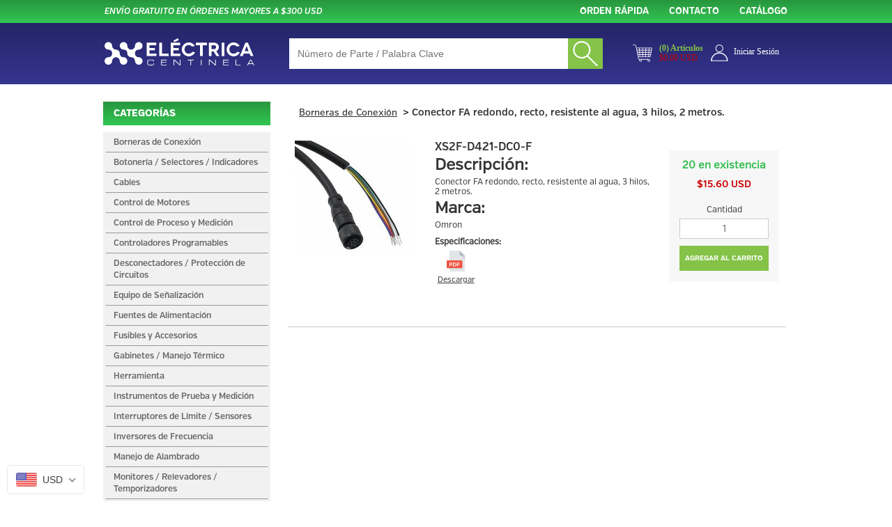

--- FILE ---
content_type: text/css
request_url: https://e-centinela.com/cdn/shop/t/14/assets/font.css?v=89533472904636046281627069598
body_size: -395
content:
@font-face{font-family:VerbSemibold-Italic;src:url(VerbSemibold-Italic.eot?#iefix) format("embedded-opentype"),url(VerbSemibold-Italic.otf) format("opentype"),url(VerbSemibold-Italic.woff) format("woff"),url(VerbSemibold-Italic.ttf) format("truetype"),url(VerbSemibold-Italic.svg#VerbSemibold-Italic) format("svg");font-weight:700;font-style:italic}@font-face{font-family:VerbRegular-Bold;src:url(VerbRegular-Bold.eot?#iefix) format("embedded-opentype"),url(VerbRegular-Bold.otf) format("opentype"),url(VerbRegular-Bold.woff) format("woff"),url(VerbRegular-Bold.ttf) format("truetype"),url(VerbRegular-Bold.svg#VerbRegular-Bold) format("svg");font-weight:700;font-style:normal}@font-face{font-family:VerbMedium;src:url(VerbMedium.eot?#iefix) format("embedded-opentype"),url(VerbMedium.otf) format("opentype"),url(VerbMedium.woff) format("woff"),url(VerbMedium.ttf) format("truetype"),url(VerbMedium.svg#VerbMedium) format("svg");font-weight:400;font-style:normal}@font-face{font-family:VerbRegular;src:url(VerbRegular.eot?#iefix) format("embedded-opentype"),url(VerbRegular.otf) format("opentype"),url(VerbRegular.woff) format("woff"),url(VerbRegular.ttf) format("truetype"),url(VerbRegular.svg#VerbRegular) format("svg");font-weight:400;font-style:normal}@font-face{font-family:VerbExtrabold;src:url(VerbExtrabold.eot?#iefix) format("embedded-opentype"),url(VerbExtrabold.otf) format("opentype"),url(VerbExtrabold.woff) format("woff"),url(VerbExtrabold.ttf) format("truetype"),url(VerbExtrabold.svg#VerbExtrabold) format("svg");font-weight:400;font-style:normal}@font-face{font-family:VerbSemibold;src:url(VerbSemibold.eot?#iefix) format("embedded-opentype"),url(VerbSemibold.otf) format("opentype"),url(VerbSemibold.woff) format("woff"),url(VerbSemibold.ttf) format("truetype"),url(VerbSemibold.svg#VerbSemibold) format("svg");font-weight:400;font-style:normal}
/*# sourceMappingURL=/cdn/shop/t/14/assets/font.css.map?v=89533472904636046281627069598 */


--- FILE ---
content_type: image/svg+xml
request_url: https://e-centinela.com/cdn/shop/t/14/assets/icon-goplek.svg?v=14514778092738757981627069607
body_size: 2660
content:
<?xml version="1.0" encoding="utf-8"?>
<!-- Generator: Adobe Illustrator 15.0.0, SVG Export Plug-In . SVG Version: 6.00 Build 0)  -->
<!DOCTYPE svg PUBLIC "-//W3C//DTD SVG 1.0//EN" "http://www.w3.org/TR/2001/REC-SVG-20010904/DTD/svg10.dtd">
<svg version="1.0" id="Capa_1" xmlns="http://www.w3.org/2000/svg" xmlns:xlink="http://www.w3.org/1999/xlink" x="0px" y="0px"
	 width="640px" height="358px" viewBox="-10.5 214.5 640 358" enable-background="new -10.5 214.5 640 358" xml:space="preserve" style="fill: #999999;">
<title>logo goplek</title>
<path d="M88.097,345.627l-3.229-34.658c0,0-3.762-11.286-20.735-11.286c0,0-13.567-0.681-7.583,17.773c0,0-11.108-14.1-20.973-14.1
	c0,0-18.929-3.229-29,19.166c0,0-12.916,29.445-2.636,76.426c0,0,9.479,45.353,33.651,52.225c0,0,13.508,3.437,23.402-10.516
	c0,0,9.064-15.729,9.272-16.915l2.962,37.502c0,0,0,15.729-9.449,9.895c0,0-5.925-5.451-6.665-6.458c0,0-4.236-5.925-19.166-4.028
	c0,0-13.686,0.207-11.701,9.864c0,0,0.207,8.472,13.508,12.086c1.667,0.38,3.159,1.309,4.236,2.636c0,0,16.233,10.486,33.355,7.169
	c0,0,20.351,0.8,19.136-30.244C96.48,462.014,95.354,404.487,88.097,345.627z M46.626,420.897
	c-7.258,5.925-11.553-2.962-11.553-2.962c-19.906-48.107-1.6-79.98-1.6-79.98c7.821-8.887,16.145,5.924,16.145,5.924
	c23.165,45.559-2.903,77.018-2.903,77.018H46.626z"/>
<path d="M185.14,332.179c0,0-14.515-40.287-54.564-27.431c0,0-28.497,9.153-28.497,69.08c0,0-1.333,62.355,33.325,78.233
	c0,0,36.583,16.381,51.365-30.659C195.254,392.179,194.687,361.071,185.14,332.179z M162.272,406.916
	c-3.199,21.239-9.657,24.734-9.657,24.734c-11.553,2.696-16.144-16.263-16.144-16.263c-13.449-58.623,5.125-83.594,5.125-83.594
	c10.22-9.42,16.678,4.829,16.678,4.829C170.359,360.675,162.272,406.916,162.272,406.916z"/>
<path d="M263.906,303.445c0,0-18.01-7.524-33.592,17.477c0,0,1.066-9.153,2.133-9.953s2.399-11.286-11.315-11.286
	c0,0-16.915-1.6-20.144,8.354c-1.352,3.92-0.651,8.257,1.866,11.553c1.223,2.888,1.867,5.988,1.896,9.124l2.429,145.92
	c-0.339,2.264-0.794,4.508-1.363,6.725c-0.503,1.6-5.362,15.848,8.887,20.173c0,0,18.277,3.495,23.935-10.753
	c0,0,3.229-4.029-2.696-14.516c-1.654-3.814-2.385-7.965-2.133-12.115l-0.178-27.371c0,0,12.649,19.877,25.001,14.485
	c0,0,27.667-2.399,34.955-66.65C293.47,384.61,300.994,312.302,263.906,303.445z M256.086,420.364
	c-9.39,14.516-16.114-14.219-16.114-14.219c-6.973-23.985-5.016-49.685,5.51-72.338c7.257-9.42,13.981,2.399,13.981,2.399
	c5.54,8.354,3.792,30.363,3.792,30.363C265.772,399.125,256.086,420.364,256.086,420.364z"/>
<path d="M312.31,240.26l-4.858,189.584c-0.605,4.011-1.507,7.971-2.695,11.849c-1.066,2.133-3.199,14.812,12.382,18.011
	c0,0,16.411,2.962,22.306-10.486c0,0,1.6-3.762-1.6-14.248c0,0-1.333-11.286-0.533-13.686s6.991-155.637,6.991-155.637
	s2.695-13.952,4.532-16.648c0,0,5.392-16.944-10.19-18.81c0,0-23.105-2.163-26.334,10.22"/>
<path d="M438.62,337.303c0,0,1.629-35.754-30.363-34.955c0,0-40.05-6.724-53.498,69.879c0,0-10.22,58.889,18.276,78.795
	c0,0,11.02,12.353,43.546-3.258c0,0,31.459-18.811,16.647-36.791c0,0-9.924-10.783-17.182-0.563l-3.495,9.124
	c0,0-18.276,21.239-27.845,7.702c-1.925-4.791-3.402-9.749-4.414-14.812C380.293,412.426,434.857,393.497,438.62,337.303z
	 M381.093,387.306c0,0,2.133-57.526,29.03-55.364c0,0,9.687,0.533,3.259,19.877C413.382,351.818,402.332,378.952,381.093,387.306z"
	/>
<path d="M461.192,241.593l-18.515,193.554c0,0-6.19,16.381,2.963,20.735c0,0,18.543,7.228,28.2-11.02
	c-1.092-2.384-1.812-4.922-2.133-7.524c0.267-1.896,2.399-23.935,2.399-23.935l39.546,31.192l2.429,2.399
	c0,0,4.562,11.02,14.219,7.258c0,0,20.174-4.325,20.174-23.698c0,0,1.333-6.991-8.621-9.391l-4.562-1.6l-38.717-33.088
	l61.822-61.289c0,0,5.392-5.658-2.429-15.848c0,0-12.916-15.314-26.66-2.399c0,0-7.791,10.486-8.087,11.523
	c-0.297,1.037-42.982,40.879-42.982,40.879l10.249-92.067c0,0,2.163-9.657,3.525-10.753c1.362-1.096,7.258-15.314-3.792-20.973
	c0,0-25.801-8.324-29.029,6.191"/>
<polygon points="570.351,342.369 570.351,425.193 612,385.144 "/>
<path d="M152.704,528.516l-9.657,32.94h-5.095l-7.613-25.268l-7.761,25.268h-5.243l-9.212-32.94h5.213l7.08,26.306l7.938-25.891
	h4.088l8.117,25.683l6.932-26.067h5.213V528.516z"/>
<path d="M196.516,561.456h-20.914v-32.94h20.439v4.711h-15.345v8.709h12.086v4.71h-12.086v10.131h15.819v4.71V561.456z"/>
<path d="M232.507,561.456h-11.849v-32.94h7.939c1.803-0.025,3.604,0.084,5.391,0.326c1.375,0.145,2.705,0.568,3.91,1.244
	c1.031,0.575,1.859,1.454,2.37,2.518c0.587,1.302,0.861,2.722,0.8,4.147c0.039,1.344-0.141,2.685-0.533,3.97
	c-0.468,1.224-1.22,2.32-2.192,3.199c1.707,0.53,3.214,1.562,4.325,2.962c0.923,1.437,1.378,3.123,1.304,4.829
	C244.03,558.208,240.208,561.456,232.507,561.456z M230.344,532.871h-4.591v9.183h5.688c0.582,0.046,1.166,0.046,1.748,0
	c0.544-0.092,1.06-0.304,1.511-0.622c0.488-0.378,0.866-0.879,1.096-1.451c0.321-0.8,0.473-1.657,0.444-2.519
	c0.189-1.366-0.378-2.728-1.481-3.555c-1.345-0.724-2.857-1.081-4.384-1.036H230.344z M232.477,546.319h-6.724v10.693h5.095
	c2.077,0.12,4.154-0.234,6.073-1.036c1.414-0.878,2.188-2.496,1.985-4.147c-0.03-3.644-2.311-5.48-6.428-5.48V546.319z"/>
<path d="M307.066,562.108c-3.734,0.188-7.455-0.576-10.812-2.222l0.592-5.925c2.958,2.245,6.597,3.405,10.309,3.288
	c1.802,0.075,3.595-0.302,5.214-1.096c1.286-0.664,2.063-2.021,1.984-3.466c0.009-0.672-0.154-1.335-0.474-1.926
	c-0.333-0.575-0.764-1.086-1.274-1.511c-0.546-0.444-1.143-0.822-1.777-1.126c-0.691-0.332-1.403-0.619-2.133-0.858l-5.213-1.748
	l-2.311-0.948c-0.637-0.266-1.251-0.583-1.836-0.947c-0.646-0.403-1.242-0.881-1.777-1.423c-0.546-0.564-0.996-1.215-1.333-1.925
	c-0.352-0.771-0.524-1.611-0.503-2.459c-0.006-1.227,0.184-2.446,0.562-3.614c0.407-1.222,1.086-2.336,1.985-3.258
	c1.046-1.037,2.297-1.844,3.673-2.37c1.858-0.57,3.809-0.781,5.747-0.622c0.991,0.002,1.98,0.071,2.962,0.207
	c1.037,0,2.015,0.326,2.963,0.533c0.873,0.193,1.734,0.44,2.577,0.741c0.638,0.227,1.253,0.515,1.836,0.858l-0.503,5.214
	c-2.892-1.699-6.135-2.713-9.479-2.962c-0.866,0.003-1.729,0.093-2.577,0.267c-0.771,0.157-1.519,0.416-2.222,0.771
	c-0.618,0.319-1.147,0.787-1.541,1.362c-0.404,0.581-0.612,1.276-0.592,1.984c-0.052,0.827,0.213,1.643,0.741,2.281
	c0.634,0.63,1.39,1.124,2.222,1.451c1.189,0.503,2.405,0.938,3.643,1.304c1.452,0.444,3.141,1.037,5.065,1.837
	c0.869,0.351,1.72,0.746,2.548,1.185c0.849,0.433,1.619,1.003,2.281,1.688c0.702,0.73,1.265,1.584,1.658,2.518
	c0.467,1.167,0.688,2.417,0.652,3.674c-0.014,1.063-0.173,2.119-0.475,3.14c-0.354,1.133-0.997,2.153-1.866,2.962
	c-1.124,1.032-2.458,1.811-3.91,2.281C311.532,561.897,309.301,562.188,307.066,562.108z"/>
<path d="M365.097,533.227h-9.509v28.229h-5.095v-28.229h-9.45v-4.711h24.054V533.227z"/>
<path d="M388.113,547.445v-18.899h5.006v16.767c0.003,1.566,0.122,3.131,0.355,4.68c0.199,1.352,0.641,2.656,1.304,3.852
	c0.628,1.09,1.539,1.99,2.637,2.606c2.812,1.334,6.074,1.334,8.887,0c1.1-0.626,2.01-1.537,2.637-2.637
	c0.668-1.192,1.109-2.498,1.303-3.851c0.242-1.538,0.361-3.094,0.355-4.65v-16.767h4.977v18.899
	c0.238,3.896-0.987,7.741-3.437,10.782c-5.816,5.181-14.593,5.181-20.409,0C389.218,555.211,387.929,551.364,388.113,547.445z"/>
<path d="M453.55,561.456h-12.234v-32.94h12.234c2.241-0.021,4.469,0.359,6.576,1.126c1.936,0.714,3.701,1.823,5.184,3.259
	c1.476,1.468,2.617,3.235,3.348,5.184c1.603,4.462,1.603,9.343,0,13.805c-1.449,3.927-4.545,7.022-8.473,8.472
	C458.057,561.121,455.81,561.492,453.55,561.456z M453.55,533.227h-7.258v23.52h7.258c3.017,0.193,5.966-0.956,8.057-3.14
	c3.735-5.14,3.735-12.101,0-17.24C459.516,534.183,456.566,533.033,453.55,533.227z"/>
<path d="M499.346,561.456h-5.036v-32.94h5.065v32.94H499.346z"/>
<path d="M551.541,557.398c-3.045,3.156-7.289,4.869-11.672,4.71c-2.23,0.023-4.444-0.39-6.517-1.215
	c-1.946-0.787-3.703-1.979-5.154-3.495c-1.473-1.562-2.611-3.405-3.348-5.421c-1.633-4.538-1.633-9.504,0-14.042
	c0.736-2.016,1.875-3.859,3.348-5.421c1.451-1.517,3.208-2.708,5.154-3.495c2.072-0.826,4.286-1.238,6.517-1.215
	c2.244-0.028,4.471,0.395,6.547,1.244c1.934,0.795,3.68,1.985,5.125,3.496c1.482,1.558,2.632,3.402,3.377,5.421
	c0.812,2.229,1.213,4.588,1.185,6.961C556.332,549.53,554.686,554.029,551.541,557.398z M547.838,536.011
	c-1.942-2.376-4.905-3.676-7.969-3.495c-1.578-0.026-3.145,0.286-4.592,0.918c-1.309,0.587-2.465,1.469-3.377,2.577
	c-0.961,1.157-1.677,2.497-2.103,3.939c-0.484,1.614-0.725,3.292-0.711,4.977c-0.016,1.705,0.224,3.402,0.711,5.036
	c0.426,1.434,1.142,2.765,2.103,3.91c0.921,1.092,2.074,1.963,3.377,2.548c1.445,0.64,3.013,0.953,4.592,0.918
	c1.592,0.026,3.169-0.298,4.621-0.948c1.306-0.593,2.46-1.475,3.377-2.577c0.946-1.151,1.651-2.481,2.074-3.91
	c0.489-1.612,0.729-3.291,0.711-4.977c0.13-3.2-0.865-6.345-2.814-8.887V536.011z"/>
</svg>


--- FILE ---
content_type: application/x-javascript
request_url: https://s3.amazonaws.com/els-apps/product-lookup/settings/bd2f5dba4883cf8ed7c3ea475c3ba6bc.js
body_size: 876
content:
(function(){
Els.loadScript=Els.loadScript||function(a,b){var c=document.createElement("script");c.type="text/javascript",c.readyState?c.onreadystatechange=function(){"loaded"!=c.readyState&&"complete"!=c.readyState||(c.onreadystatechange=null,b())}:c.onload=function(){b()},c.src=a,document.getElementsByTagName("head")[0].appendChild(c)};
Els.pl.config={"enabled":true,"css":"","filters":[{"id":5604,"shop_id":6736,"page_id":null,"title":"Voltaje","description":"<p>B&uacute;squeda por voltaje<\/p>","collection_handle":"idec-relevadores-auxiliares","fields":"[{\"type\":\"number\",\"label\":\"Min Price\",\"name\":\"minprice\"},{\"type\":\"number\",\"label\":\"Max Price\",\"name\":\"maxprice\"},{\"type\":\"select\",\"label\":\"Vendor\",\"name\":\"vendor\",\"values\":[{\"label\":\"All\",\"value\":\"all\",\"selected\":true}]},{\"type\":\"select\",\"label\":\"Product Type\",\"name\":\"producttype\",\"values\":[{\"label\":\"All\",\"value\":\"all\",\"selected\":true}]},{\"type\":\"checkbox\",\"label\":\"In Stock Only\",\"name\":\"instockonly\",\"value\":\"1\"},{\"type\":\"select\",\"label\":\"Sort By\",\"name\":\"sortby\",\"values\":[{\"label\":\"Best Selling\",\"value\":\"best-selling\",\"selected\":true},{\"label\":\"Alphabetically: A-Z\",\"value\":\"title-ascending\"},{\"label\":\"Alphabetically: Z-A\",\"value\":\"title-descending\"},{\"label\":\"Price: Low to High\",\"value\":\"price-ascending\"},{\"label\":\"Price: High to Low\",\"value\":\"price-descending\"},{\"label\":\"Date: New to Old\",\"value\":\"created-descending\"},{\"label\":\"Date: Old to New\",\"value\":\"created-ascending\"}]},{\"type\":\"button\",\"label\":\"Search\",\"name\":\"search\"},{\"type\":\"select\",\"label\":\"Vendor\",\"name\":\"vendor\",\"values\":[{\"label\":\"All\",\"value\":\"all\",\"selected\":true}]}]","filter_mode":"on_load","auto_lookup":1,"adaptive":0,"fields_per_row":2,"products_per_row":3,"products_per_page":24,"published":0,"inline":1,"created_at":"2019-07-03 23:26:27","updated_at":"2019-07-04 16:02:18"}]};
Els.pl.config.cdn = 'https://s3.amazonaws.com/els-apps/product-lookup/';
Els.pl.config.api = 'https://product-lookup.elastic-soft.locapi/v1';
Els.loadScript('https://s3.amazonaws.com/els-apps/product-lookup/js/app.js',function(){});
})(Els)

--- FILE ---
content_type: text/javascript;charset=UTF-8
request_url: https://searchserverapi1.com/recommendations?api_key=8g9A5u5x0G&recommendation_widget_key=2Z8R8X4P0C4H7W4&request_page=product&product_ids=4504733450293&recommendation_collection=&output=jsonp&callback=jQuery3710525731169055601_1769219423004&_=1769219423005
body_size: -33
content:
jQuery3710525731169055601_1769219423004({"error":"NO_PRODUCTS"});

--- FILE ---
content_type: image/svg+xml
request_url: https://e-centinela.com/cdn/shop/t/14/assets/icon-search-icon.svg?v=49918313676488467601627069612
body_size: -382
content:
<?xml version="1.0" encoding="iso-8859-1"?>
<!-- Generator: Adobe Illustrator 19.1.0, SVG Export Plug-In . SVG Version: 6.00 Build 0)  -->
<svg xmlns="http://www.w3.org/2000/svg" xmlns:xlink="http://www.w3.org/1999/xlink" version="1.1" id="Capa_1" x="0px" y="0px" viewBox="0 0 67.125 67.125" style="enable-background:new 0 0 67.125 67.125;" xml:space="preserve" width="512px" height="512px">
<g>
	<g>
		<path d="M23.902,0C11.01,0,0.523,10.488,0.523,23.38c0,12.891,10.487,23.379,23.379,23.379c5.461,0,10.487-1.887,14.471-5.037    l24.816,24.817c0.391,0.391,0.902,0.586,1.414,0.586s1.023-0.195,1.414-0.586c0.781-0.78,0.781-2.048,0-2.828L41.292,38.985    c3.721-4.142,5.989-9.613,5.989-15.605C47.282,10.488,36.793,0,23.902,0z M4.523,23.38C4.523,12.694,13.216,4,23.902,4    c10.687,0,19.38,8.694,19.38,19.38c0,5.396-2.221,10.279-5.791,13.795c-0.175,0.092-0.342,0.202-0.488,0.349    c-0.105,0.105-0.194,0.222-0.271,0.343C33.31,40.9,28.825,42.76,23.903,42.76C13.216,42.759,4.523,34.065,4.523,23.38z" fill="#FFFFFF"/>
	</g>
</g>
<g>
</g>
<g>
</g>
<g>
</g>
<g>
</g>
<g>
</g>
<g>
</g>
<g>
</g>
<g>
</g>
<g>
</g>
<g>
</g>
<g>
</g>
<g>
</g>
<g>
</g>
<g>
</g>
<g>
</g>
</svg>


--- FILE ---
content_type: text/javascript
request_url: https://e-centinela.com/cdn/shop/t/14/assets/scripts.min.js?v=83014046013994136051627069622
body_size: 1223
content:
"use strict";
var ContactForm = {
        handlers: {},
        inputs: ["input[name=Nombre]", "input[name=Telefono]", "input[name=Email]", "textarea[name=Mensaje]"],
        addForm: function(e) {
            e instanceof jQuery && e.each(function() {
                var e = $(this);
                ContactForm.getInputs(e).on("change", ContactForm.onInputChange), e.on("submit", ContactForm.onSubmit)
            })
        },
        ajaxRequest: function(e, n) {
            $.ajax({
                data: e,
                type: "GET",
                url: "https://goplek.com/mailer/send-mail.php",
                beforeSend: n.beforeSend,
                error: n.error,
                success: n.success
            })
        },
        getInputs: function(e) {
            return e.find(ContactForm.inputs.join())
        },
        isInputValid: function(e) {
            var n = e.attr("name"),
                t = e.val();
            if (!t) return !1;
            switch (n) {
                case "Nombre":
                    return t.length > 3;
                case "Telefono":
                    return 10 === t.replace(/[^0-9]/g, "").length;
                case "Email":
                    var o = /[\w-\.]{3,}@([\w-]{2,}\.)*([\w-]{2,}\.)[\w-]{2,4}/;
                    return o.test(t);
                case "Mensaje":
                    return !0;
                default:
                    return console && console.log && console.log("Unknown validation type: " + n), !0
            }
        },
        onInputChange: function() {
            var e = $(this),
                n = e.data("error-element");
            if (ContactForm.isInputValid(e)) n && (n.fadeOut(function() {
                n.remove()
            }), e.data("error-element", null), e.css("border", "1px solid #dcdcdc"));
            else {
                if (!n) {
                    var t = e.data("clue") || "Inválido";
                    n = $("<span>"), n.insertBefore(e).css({
                        display: "none",
                        color: "#f00"
                    }).text(t).fadeIn(), e.data("error-element", n)
                }
                e.css("border", "1px solid #f00")
            }
        },
        onSubmit: function(e) {
            e.preventDefault();
            var n = $(this),
                t = !0;
            if (ContactForm.getInputs(n).each(function() {
                    var e = $(this);
                    ContactForm.isInputValid(e) || (e.trigger("change"), t = !1)
                }), t) {
                var o = {
                        host: location.hostname,
                        data: n.serialize()
                    },
                    i = {},
                    a = ContactForm.handlers,
                    r = $('<div class="server-response">'),
                    s = function(e) {
                        n.empty().append(e)
                    };
                i.beforeSend = a.beforeSend || function(e, n) {
                        r.text("Enviando..."), s(r)
                    }, i.error = a.error || function(e, n, t) {
                        r.text("Error: No se pudo entregar el mensaje."), s(r)
                    }, i.success = a.success || function(e, n, t) {
                        parseInt(e) ? r.text("El mensaje fue entregado correctamente.") : r.text("No se pudo entregar el mensaje. Intentalo mas tarde."), s(r)
                    }, ContactForm.ajaxRequest(o, i)
            } else alert("Hay campos inválidos, por favor revisa las indicaciones en rojo.")
        },
        resetFormInputs: function(e) {
            ContactForm.getInputs(e).val("")
        }
    },
    general = {
        $body: $("body"),
        $window: $(window),
        init: function() {
            general.MobileNavigation.init(), general.Navigation.init(), general.OuterWrapper.init(), general.CategoryMenu.init(), general.CategoryFilter.init(), general.$window.on("load", function() {
                general._onLoad()
            }), general.$window.on("resize", function() {
                general._onResize()
            }), general.$window.on("scroll", function() {
                general._onScroll()
            })
        },
        _onLoad: function() {},
        _onResize: function() {},
        _onScroll: function() {},
        centerItem: function(e, n) {
            var t = n ? e.parent() : $(window),
                o = e.css("position"),
                i = (t.width() - e.outerWidth()) / 2,
                a = (t.height() - e.outerHeight()) / 2;
            "absolute" === o || "fixed" === o ? e.css({
                left: i,
                top: a
            }) : e.css({
                "margin-left": i,
                "margin-top": a
            })
        },
        scrollTo: function(e, n, t) {
            var o = $(e);
            if (o.length) {
                var i = n || 1e3,
                    a = t || 0,
                    r = o.offset().top - a;
                $("html, body").stop().animate({
                    scrollTop: r
                }, i)
            }
        },
        MobileNavigation: {
            elem: null,
            init: function() {
                this.elem = $(".mobile-navigation"), this.elem.length
            }
        },
        Navigation: {
            elem: null,
            toggleBtn: null,
            init: function() {
                if (this.elem = $(".navigation"), this.elem.length) {
                    var e = this;
                    this.toggleBtn = $(".toggle-btn"), this.toggleBtn.on("click", function() {
                        e.openMobileNavigation()
                    })
                }
            },
            openMobileNavigation: function() {
                for (var e = [general.MobileNavigation.elem, general.$body, this.toggleBtn], n = 0; n < e.length; n++) {
                    var t = e[n];
                    t.toggleClass("mobile-navigation-open")
                }
            }
        },
        OuterWrapper: {
            elem: null,
            init: function() {
                this.elem = $(".outer-wrapper"), this.elem.length
            }
        },
        CategoryMenu: {
            elem: null,
            categoryItems: null,
            subCategoryItems: null,
            init: function() {
                this.elem = $(".category-menu"), this.elem.length && (this.categoryItems = this.elem.find(".category-item"), this.subCategoryItems = this.elem.find(".sub-category-item"), this.categoryItems.on("click", function(e) {
                    general.CategoryMenu._onClick(e, $(this))
                }), this.subCategoryItems.on("click", function(e) {
                    general.CategoryMenu._onClick(e, $(this))
                }), $(this.elem = $(".category-menu").get(0)).on("click", function() {
                    general.CategoryMenu._showMenu($(this))
                }))
            },
            _onClick: function(e, n) {
                e.stopPropagation(), n.hasClass("active") ? n.removeClass("active") : (n.siblings().removeClass("active"), n.addClass("active"))
            },
            _showMenu: function(e) {
                e.hasClass("show") ? (e.removeClass("show"), e.parent().removeClass("show")) : (e.addClass("show"), e.parent().addClass("show"))
            }
        },
        CategoryFilter: {
            elem: null,
            right: null,
            init: function() {
                (this.elem = $(".filters-content")).length && (this.right = this.elem.find(".layout-right"), this.right.on("click", function() {
                    general.CategoryFilter._onClick($(this))
                }))
            },
            _onClick: function(e) {
                e.hasClass("active") ? e.removeClass("active") : e.addClass("active")
            }
        }
    };
$(general.init);

function printspan() {
    
    var span= $('table .sp-price');
    
     span.prepend('<span>Descuento</span><br>');
  }
  printspan();


--- FILE ---
content_type: application/javascript; charset=utf-8
request_url: https://searchanise-ef84.kxcdn.com/preload_data.8g9A5u5x0G.js
body_size: 10954
content:
window.Searchanise.preloadedSuggestions=['transformador de control','bloque distribucion','relevador finder','contactor abb','riel din','paro de emergencia','cable de control','canaleta ranurada','porta fusibles','finder relevadores','gabinete chapa acero','time mark','porta fusible','interruptor termomagnetico abb','terminal tubular','sensor de proximidad','clema de paso','cable monopolar','sensor inductivo','caja botoneria','contactor eaton','bloque de distribucion','gabinete eldon','luz indicadora','guarda motor','transformador seco','arrancador suave','relevador de sobrecarga','relevador de estado solido','variador de frecuencia','terminal aislamiento','limit switch','foco miniatura','sensor fotoelectrico','terminal hembra','selector 2 posiciones','cable de instrumentacion','conector m12','interruptor seccionador','interruptor termomagnetico','estado solido','guardamotor abb','terminal anillo','interruptor termomagnetico 1p','desconectador eaton','temporizador finder','relay finder','banco de capacitores','terminal ojo','caja de','tapa clema','boton 22mm','contacto auxiliar','relevador con temporizadores','selector 3 posiciones','sensor de','clema wdu 2.5','fuente de alimentacion 24vdc','cable control','interruptor eaton','adaptador m22-a','conector neumatico','gabinete chapa de acero','led estroboscopica','interruptor termomagnetico 2p','clemas de paso','bussmann fusible','interruptor limite','variador de velocidad','interruptor de límite','terminal horquilla','bloque de','interruptor abb','terminal de anillo','bloque dis','bloque de contacto','tapa final','tipo k','mini rele','base para','contactor siemens','ventiladores con filtro','fusible accion rapida','gabinete de','bloque de distribucion 3 polos','interruptor 3p','cable alta temperatura','dilm12-10 110vac','seccionador desconectador','guardamotor eaton','caja aislante','fuente de poder','relevador 24vdc','boton verde','m22 a','alta temperatura','relevador termico','interruptor selector','caja para','fusible de acción rapida','relevador estado solido','conectores industriales','terminal punta','contactor 3f','interruptor de seguridad','boton paro de emergencia','gabinete abb','interruptores de limite','interruptor de palanca','cable 18 awg','abb interruptor','interruptor termo','glandula de 1/2','interruptor de','on off','block de','desconectador abb','contacto no','canaleta 40mm x 40mm','abb contactor','torreta senalizacion','paro emergencia','etiquetas de cable','variador abb','regulador de','dilm25-10 110vac','micro switch','gabinete chapa','conector para','ventilador con filtro','relevador de','terminal de','rele de potencia','canaleta 40mm x 60mm','transformador de control 50va','tablilla conexion','bloque distr','punta terminal','control de temperatura','caja de policarbonato','breaker abb','fusible de','monitor de fase','rele estado solido','led indicador','fusible cc','cable 16 awg','medidor de','fuente 24v','relevador abb','manguera neumatica','conector m8','switch de','boton selector','riel din aluminio','bloque distri','base relevador','luz led','fusible 1 amp','finder rele','puente clema','cable m12','caja termoplastica','canaleta 25mm x 60mm','rele finder','fuente de','mini interruptor','fusible 30a','transformador de corriente','terminal tipo','fusible liston','monitor de voltaje','dilm9-10 110vac','fuente de alimentacion','conector hembra','controlador temperatura','relevador 24v','terminal de ojo','clema tierra','fusible 10x38','transformador 50va','conector rapido','rele industrial','conector recto','tipo j','caja eaton','multimetro fluke','dilm17-10 110vac','weid muller','relevadores finder','sensor proximidad','relevador de potencia','valvula neumatica','power block','circuit breaker','de seguridad','portafusible bussmann','foco led','gabinete de acero','clema de tierra','finder relay','boton pulsador','finder temporizadores','contacto nc','termopar tipo k','fuente 24 vdc','chapa gabinete','dilm9-10 24vdc','capacitor de potencia','gabinete acero inoxidable','fusible vidrio','termomagnetico 3p','boton rojo','pinza ponchadora','m22-a adaptador','porta etiquetas','curva d','transformador 24v','temporizador de','canaleta 60mm x 60mm','potenciometro 10k','din riel','zapata mecánica','gabinete metalica','cola de rata','block de conexion','contactor auxiliar','clema portafusible','weidmuller conectores','terminal aislada','terminal macho','m22-led230-g verde','dilm32 110v','controlador de temperatura','unidad de mantenimiento','dilm32-10 bobina 220vac','caja abb','fusible 5x20','inductivo m12','contactor 24vdc','dila dila-xhi22','interruptor miniatura','boton emergencia','electro valvula','sensor capacitivo','fusible nh','contactor dilm32-10 bobina 110vac','canaleta 25mm x 40mm','fusible 2a','time temporizador','sensor omron','relay mini','borneras de conexion','base para relevador','plc eaton','fusible bussmann','valvulas solenoide','dilm40 120vac','ventilador finder','termopar tipo j','cable 10 awg','cable calibre 18','fusible 500v','omron interruptor limite','interruptor 1 polo','sensor de proximidad inductivo','tope final','dilm15-10 110vac','sensor inductivo m12','caja boton','indicador led','relevador de control','de aire','tope de clemas','interruptor 3 polos','gabinete acero','mini contactor','conector t','modulo de luz','hdc kit','cable monopolar 18','guarda motor pkzm','sensor foto','clase cc','cable uso','fusible frs-r-30','dilm65 120vac','terminal pin','sensor m18','manguera poliuretano','para boton','tubo flexible','tablilla de conexion','fusible 3a','dilm80 120vac','boton iluminado','interruptor principal','conector glandula 1/2 npt','led 24v','centro de carga','rele abb','rele 24v','finder temporizador','paro de','contactor 220v','bloque de dis','fusible eaton','terminal tubular 18awg','valvula solenoide','transformador 100va','sensores inductivo','etiqueta boton','relevador 10a','guarda motor eaton','indicador verde','caja de acero','interruptor 2p','relevador 24vac','arrancador manual','bloque de luz led','base rele','tubo termocontractil','caja para botoneria','fuente 24vdc','transformador control','gabinete poliester','relay de estado solido','cable conductor','potenciometro 5k','regleta de conexion','ferula terminales','lampara piloto','portafusible cc','gabinetes metalico','botón pulsador verde','clema doble','espiral tubbing','cable instrumentacion','conector electrico','cable monopolar 16 awg','interruptor basico','valvula de','eaton boton','proteccion abb','boton de emergencia','bussmann bloque','contactor dilm','fusible 20a','interruptor termomagnético 3p','accion rapida','dilm50 220v','cable termopar tipo j','rele de sobrecarga','boton de paro de emergencia','cable para sensor','clase h','caja policarbonato','dilm12-10 220vac','control relay','relevador eaton','relevador 12v','selector iluminado','relevador 12vdc','terminal alta temperatura','m22 boton','contactor af','terminal de punta','omron relevador','conector neuma','conector tipo l','contactor weg','sensor inductivo npn','interruptor dc','relevador finder 24v','relevador solido','protector de','base boton','dilm25-10 190vac','micro interruptor','boton pulsador iluminado','base porta','monitor de','cable awg','contacto auxiliar abb','contactor 24v','tapa para clema','eaton breaker','glandula m20','interruptor 2 polos','omron interruptor','gabinetes chapa de acero','conector de','co do','dilm50 110vac','bloque de luz','dilm12-10 24vdc','interruptor palanca','fusible clase cc','puntas fluke','relevador 12 vdc','boton momentaneo','fuente finder','contactor 25a','conector industrial','acero inoxidable','boton pulsador plano','fusible europeo','modulo de luz estroboscopica','cli c','relevador 120vac','controlador de','dilm7-10 120vac','clase j','interruptor 15a','wdu 4 beige','terminal amarilla','breaker 3p','ducto para cable','selector con llave','boton paro','fusible 300 amp','terminal azul','boton hongo','presion de aire','terminal 8 awg','time delay','dilm9-10 220vac','rejilla con filtro','relevador de sobrecarga eaton','dilm25-10 24vac','interruptor id','collarin negro','zapata ponchable','conector weidmuller','sensor reflectivo','cable de','cable termopar tipo k','transformador de','abb relevador','fusible 1a','conector ac','sensor de proximidad npn','contactor 24vac','rele 12v','puente para clema','dilm25-10 24vdc','barra de tierra','fusible ktk','relevador temporizador','mica para boton','caja con','contactor 4 polos','indicador rojo','wqv 2.5/10 puente fijo para clemas serie w 10 polos','sensor m8','arrancador abb','contactores abb','pls6 1 amp','fusible de vidrio','contactor 2 polos','accion retardada','interruptor 1p','interruptor on off','lpj-60 sp','transformador 500va','zb relevador','contactor 3p','torreta auer','abb interr','selector abb','clema wdu 4','fusibles 5x20','microswitch interruptor','regulador de caudal','fusible tubo de vidrio','botonera doble','placa de montaje','dilm12-10 440vac','contactor 3 polos','valvula reguladora','cable blindado','tapa para','botón eaton','clema doble piso','finder relevadores 24vac','variador de','clema wdu','dilm1000 xhi11-si','conector glandula','botón indicador','caja vacia','terminal ais','contacto n','bloque distribu','electro nivel','clema porta','interruptor termomagnetico abb 3p','base portafusible','bloque dist','boton abb','gabinete autosoportado','transformador de control 100va','caja mistral','sensor de proximidad m12','led verde','easy 719 dc-rc','boton di','clema paso','terminales de','contacto abb','terminales aisladas','m12 cable','eaton p3-63-ea-svb','pls6 2 amp','cinchos collarin','sensor id','base para rele','tubo corrugado','terminal 16 awg','block de contacto','bloque de dist','base m22','luz verde','easy 512 ac rc','temporizador digital','conector macho','mini relay','sensor magnetico','auxiliar dilm','modulo de','contacto n.o','manija desconectadores','abb 3p','desconectador de fusibles','conector tipo t','clema 2.5 weidmuller','interruptor seguridad','cable hilos','m12 conector','boton de paro','cinchos negro','riel din aluminio 35 mm','m22-led 12-30','mica verde','cli c 02-3 ge/sw','sensor inductivo de proximidad','relevadores 24vdc','interruptor limite omron','supresor de','interruptor termomagnetico 1 amp','cable calibre 10 awg','xt3n 250a','dilm32-10 bobina 24vac','interruptor 20a','clemas wdu','cable termopar','bloque de terminal','dilm80 220vac','m22-led230 blanco','eldon gabinete','mini rele finder','cable sensor','seccionador desconectador 3p','gabinete plástico','eaton caja','dilm7-10 24vdc','canaleta 40mm','relevador sobrecarga','fusible j','rele 24vdc','terminal 6 awg','ew 35 tope','gabinete acero inox','sensor m12','abb desconectador','fusible 60a','gabinete electrico','filtro de aire','protector de fase','barra de','rele tempo','fusible tipo europeo','contactor 20a','variador hp','rele 24 vdc','contacto eaton','interruptor termico','relay de','rele sobrecarga','proximidad m18','timer finder','guarda motor abb','clema fusible','relevador 24 vdc','bloque de distribucion 2 polos','cable calibre 16','dilm17-10 220vac','control de','conector cable','contactor 10 hp','temporizador 24v','selector 4 posiciones','cable azul','foco indicador','clase t','terminales bolsa','contacto ac','relevador de tiempo','contactor reversible','para cables','xt3n 200a','base finder','de estado solido','fusible 2 amp','accesorio boton','de presion','sensor pnp','proximidad m12','selector de 3','fuente de poder 24vdc','terminal rojo','dilm65 220vac','25mm x 30mm','sensor inductivo nc','lampara led','bloque de luz led color verde','sensores de de','interlock mecánico','3p c','interruptor amp','pls6-c63-3-mw amp','desconectador de','cable alta','auxiliar abb','contactor af16-30-10-13','para riel din','cable para','inversor abb','variador de velocidad 3f','abb caja','interruptor nc','wdu 4 azul','interruptor omron','contactor 110v','zocalo serie 94','interruptor de limite de rodillo','tipo clema','indicador de luz','control de nivel','monitor de corriente','terminal punta doble','interruptor de circuito','interruptor 5a','gabinete de acero inoxidable','adaptador de','boton pulsador rojo','cable 12 awg','perdida de fase','glandula de 3/4','platina gabinete','etiquetas cable','palanca de','barra de conexion','fusible frs-r-40','interface modular','arrancador suave abb','fusible solar','300mm x 300mm','conector y','transformador de control 500va','terminal punta 18','terminal alta','21 time mark','terminal hembra aislada','easy 719 ac rc','relay 24vdc','3p 32a','aire comprimido','contactor 10a','luz indicador','gabinete de poliester','interruptor horario','selector llave','led eaton','switch cola de rata','terminal 22 awg','bloque distribucion 3-polos','tablilla de paso','m22-wrlk-w selector','toggle switch','contactor 40a','cable m8','bloques de distribucion','contactor con','contactores eaton','off delay','cable monopolar 18 awg','cable conductores','de distribucion','fusible 100a','contactor 120v','finder relevador','fusible accion rapida 600v','abb guardamotor','tapa canaleta','relay estado solido','t max','acs355 abb','fusible 4a','fusible 5 amp','fusible dc','to mas','xt1n 100','fusibles nh','ktk r','rele base','400mm x 400mm','fusible clase j','terminal aisla','sensores de movimiento','m22 adaptador','general electric','terminal tubular aislado','motor electrico','gabinete 400x400x200','interruptor de limite abb','sensor de nivel','relevador auxiliar','bloque d','monitor fase','rele de potencia faston','bobina de control','de voltaje','gabinete 800mm','taquete autoadherible','contacto aux','manguera de 1/4','boton paro emergencia','terminal v','contactor 5hp','supresor de voltaje','interruptor termomagnetico eaton 1p','bobina de','terminal hembra amarilla','manija abb','relevador ac','luz and on','mini breaker','bloque de contactos','porta fusibles bussmann','modulo acustico','zqv 2.5n/10','torreta 110-230vac','rele eaton','luz indicadora led','fuente de voltaje','cli c 1-3 ge/sw 0 cd','tapa clema 2.5','termomagnetico 1p','cable calibre','acs150-03e-02a4-2 hp','fuente de 24 vdc','clema w','vac af26-30-00-13','ts 35x7.5 riel perforado metros','de cable','led para torreta','terminal tubular 16awg','pulsador doble','gma-2 a','fusible de ceramica','dilm40 24vdc','desconectador 3 polos','relé temporizador','conectores de','pls6-c2-mw amp','clavija redonda','gabinete metálico','m12 hembra','30a 600v','fusible rk5','gabinete nema','desconectador 2 polos','dilm17-10 24vdc','omron 24vdc','fusible 1 amp mini','etiqueta cable','sensor proximidad 5mm','fusible 60 amp','relevador industrial','boton de hongo','contacto auxiliar eaton','indicador de','mini relevador','electrovalvula 2 vias','eaton m22','kit de terminales','abb b','interruptor termomagnetico 5a','rele interface','base para boton','fusible 10a','relevador mini','variadores de velocidad','contratuerca glandula 1/2','bus de','terminal roja','terminal doble','fusible 10 amp','etiqueta para cables','dilm40 480vac','contactor 440v','fusible accion rapida bussman','contacto doble','omron s','torretas de señalizacion','relay finder 24vdc','clase g','m22 k10','sensor inductivo m8','fusible 250v','auer signal','contactor bobina 24','klein tools','capacitor 10 kvar','boton selector 3','canaleta 25mm x 30mm','sonda de prueba tipo j','fusible 6a','breaker 2p','cajas de','interruptor de limite omron','breaker amp','relevador 24 v','fluke 376-fc','sensor de distancia','tranformador de control','amperimetro de gancho','mini rel','bloque contacto','electrovalvula de control 5/2','eco modul 60','contactor bobina 110','transformador 75va','wdk 2.5n','bus bar','foco de','cable a','tipo hongo','boton tipo hongo','canaleta ra','canaleta 40mm x 80mm','dilm15-10 220vac','boton amarillo','m22 led','fusible 600v','interruptor termomagnetico abb 2p','cable b','arrancador con','terminales azul','interruptor seccionador 3p','relevador siemens','bloque distrib','fuente 5v','fusible botella','plc moeller','control temperatura','panel de control','seccionador 3p','puente fijo','gabinete de chapa de acero','conector macho m12','fuente poder','conector m12 hembra','sensor m30','terminal bloque','contacto auxiliar frontal','tubo aire','convertidor de frecuencia','led indicad','proximidad m30','fotoelectrico pnp','manguera pol','botón negro','fuente de 24','interruptor termomagnetico amp','clema de','ultra rapido','canaleta 60mm','cable 3 hilos','mica negra','en caja','auxiliar eaton','de corriente','para clema','cable ac','fuentes de alimentacion','fusible acido borico','caja metalica','interruptor para','adaptador m22','bloque de distribucion 1 polos','bloque distribucion 3','relevador de sobrecarga abb','wap 2.5-10 tapa final serie w beige','cable control 18','borne de paso','gabinete hoffman','fusible fotovoltaico','rele 8 pin','terminal 14 awg','contactor 50a','terminal horquilla 10','eaton relevador','conector 4 polos','dilm40 230vac','terminales t','cilindro neumático','transformador seco 3f','relevador miniatura','fusible ultra rapido','interruptor de limi','dld 2.5 db','boton de','etiquetas para cables','fusible accion rapida 600','relevador 24vdc finder','base relevador finder','power supply','manguera de','interruptor limite abb','contactor 5a','desconectador en caja','clema tope','led m22','lampara incandescente','xt1n 160','gabinetes eldon','variador 1 hp','ducto electrico','variador de velocidad 1 hp','conector m12 macho','abb rele','interruptor boton','caja de plastico','temporizador multifuncion','caja para bornas','sensor de proximidad m18','fusible frs-r-20','etiquetas para','contactor 15 hp','fusible 25a','acs150-03e-02a4-4 hp','interruptor de pedal','variador de frecuencia hp','cable 20 awg','paro de emergencia nc nc','curva c','pulsador nc','termico eaton','botoneria doble','bloque di','conector recto tubo','caja termo','nhi-e-11-pkz0 contacto','filtro ventilador','barra de cobre','interruptor cola de rata','contactor amp','fuente 5a','led blanco','relevador 24v finder','easy easy719-ac-rc','star stop','boton con retencion','terminal he','cable 14 awg','manguera para','inductivo m8','led torretas','gabinete ip65','de frecuencia','zapata para breaker','alarma audible','800mm x 800mm','zocalo para relevador','interruptores de limit s','relay solido','fusible 200 amp','sensor proximidad npn','contactor 32a','interruptor termomagnético eaton','fusible agc-10','interruptor tipo','contacto auxiliar lateral','relé de estado solido','contactor 1 hp','bloque de distrib','gabinete de policarbonato','motor dc','clemas de','placa de','gabinete 300mm','interruptor magnetico abb','dilm7-10 110vac','micro in','interruptor de e','transformador de control 50 va','dilm65 24vdc','banco capacitor','relevadores estado solido','terminal punta 8','gabinetes metalico con puerta','rele idec','rele de','mica m22','tablilla de','led para','clemas wdu 6','contacto no eaton','inductivo pnp na','boton 2 posiciones','finder 24vdc','cable monopolar calibre','eaton nc','start stop','op to','relay 120vac','conector redondo','rollo de cable','pinza para ferulas','fusible 30a 600v','capacitor kvar','finder rele 46.61','caja para boton','clema 6 awg','cable 16awg','gabinete 2 puertas','desconectador 3p','gabinete 600x600x250','interruptor de levas','cable conector','1/4 amp fusible','recto 8mm','relevadores 24 vdc','eaton interruptor','fusible 15 amp','interruptor 2a','gabinete eaton','fusible 100 amp','fusible de liston','contacto m22','inductivo m12 pnp nc','alta tem','bloque de distribucion bussman','selector de interruptor','m22 verde','tapa transparente','abb breaker','gabinete 600mm','base porta-fusible','foco miniatura led','interruptor moeller','lovato contactor','block contacto','base relay','contacto relevador','puente clemas','30 a 600v','botonera colgante','fusibles porta','luces indicadoras','lamparas de señalizacion','borne de conexion','fusible gg','alta temp','abb contactores','led amarillo','cable 18awg','terminal alta temp','temporizador enchufable','eaton pkzm0','barra neutro','bussman fusible','fusible 30 amp','bloque distribución 3 polos','variador de velocidad abb','terminal 18 awg','torreta de','inductivo m18','portafusible fusible','kit zapata','clema para','manguera poli','contacto 120v','botón doble','interruptor de presion','caja aislante con guia','contactor 9a','contactos auxiliares','cable calibre 22','clemas de tierra','sensor foto ele','manguera 8mm','bloque de distr','mini foco','liston fusible','terminal ponchable','fuente de 24v','punta terminal aislada','inversor de frecuencia','wdk 4n','limite de rodillo','clema de paso weidmuller','leyenda on off','conector 4mm','gabinete inoxidable','unidad de','interruptor de 2 polos','fusible ceramica','sensor de temperatura','interruptor limite rodillo','contactor para','luz estroboscopica','botones pulsadores','rele 5vdc','transformador de control 300va','de plastico','cable 8 awg','sensor inductivo m18','sonda tipo j','pkzm4-50 eaton','interruptor termomag','contactores 480v','eaton contactor','abb gabinete','gabinete 300x300x150','m22 mica','clema awg','conector 5 polos','porta fusible 1 polo','rele indu','kit de','clema porta fusibles','conector hembra m12','eaton limit switch','fusible 50a','xcpc manguera','transformador de control 150va','termopar j','acero ino','punta terminal 10 awg','relevador 8 pin','terminales de ojo','control velocidad','contacto riel','indicador luminoso','relevador 24 vac','interruptores termomagneticos','omron sensor','contacto auxiliar guardamotor','ba15d 7w','weidmuller conector','gabinete 400mm','interruptor termomagnetico eaton 3 polos','weidmuller terminal tubular','contactor dilm15-10','interruptor 3p 440','ew 35 tope final','abb conta','transformador 50 va','base fusible','sensor fotoelectrico npn','alternador para bombas','relay 12vdc','10x38 gg','cable monopolar 16','fusible 40a','wsi 6/2/ld','bote capacitor','m12 pnp nc','canaleta 100mm','bloque bussmann','fuente de ali','abb guarda','zqv 2.5n/10 ge','gabinete 500mm x 500mm x','relevador finde','terminal c','sensor de reflectivo','de 60 v','bobina 440vac','finder base para reles','relevadores 12vdc','sonda tipo k','rele faston','m22-a adaptador fijacion','conector tipo','caja bornas','interruptor 6a','inductivo m12 pnp','gabinete poli','accesorios para guardamotor','banco de','contactor 15hp','interruptor limite de palanca','detector de','contactor bobina 220','interruptor 2 polos amp','transformador 150va','boton azul','portafusibles 2 po','switch limite','dilem-10 bobina','relevador de sobrecarga siemens','fuente 12vdc','fusible bussman','dilm9-10 120v','porta etiqueta','fusible agc','cable par','puente para clemas','conector glandula 3/4','relevadores 120vac','termomagnetico 2p','mica transparente','empalme ponchable','proximidad m8','de luz','monitor trifasico','af265-30-11-13 contactor','contactor eaton 110vac','interruptores limite','rele de nivel','interruptor 63a','relé 24vac','reducción 30mm-22mm','ventiladores con filtro 24','interruptor temomagnetico','terminal 0 awg','interruptor curva d','limite omron','dilm7-10 440vac','bloque de contacto n.o','terminal completamente aislada','terminales punta','acero inox','canaleta 60mm x 80mm','eaton plc','relevador octal','caja ip65','en linea','terminal de alta temperatura','interruptor termomagnético 6','desconectador interruptor','clema negra','transformador de control 50','fuente de 24vdc','fusible clase m','cable ethernet','indicador amarillo','fusible tipo j','cable 4x18awg','auxiliar dilm32-xhi11-s','neumatico mm','80mm x 80mm','relay 24 vdc','sensor 4 hilos','etiqueta cab','contactor 2 hp','interruptor de circuitos','fusible 50 ma','proximidad m12 pnp nc','canaleta 60mm x 40mm','gabinete electricos','fusible gr','adaptador de 22mm','toma corriente','gabinete metalico 800x600x300','terminal pun','gabinetes abb','paro de emergencia eaton','selector 2 posiciones con llave','puntas de prueba','bloque distribución 2 polos','eaton limit','cable monopolar 10 awg','fuente omron','gabinete mas','fuente alimentacion 24','transformador kva','d contacto','contacto boton','fusible agc-1','carling technologies','ferrules ponchadora','fusible amp','rk5 fusibles','fuente de alimentacion 24 v','final de carrera','abb ms116','contacto polarizado','micron 500va','fusible americano','gabinete 200x200x150','fusibles dc','pulsador no','termomagnetico 1 polo','fusible eato','1p 6a','clemas de paso 2.5','sensores nc','dilm115 120vac','cable cal 16','cable 4 hilos','sensor difuso','bobina eaton','wpe 2.5 clema de tierra','relevador 120v ac','caja 1 orificio','relay vdc','motor ac','tablilla cortocircuitable','indicador boton pulsador','interruptor general','abb contacto','transformador de control 24v','fusible 20 amp','fusible 250 amp','conector para sensor','terminal de conexion','cable negro','on delay','clemas weidmuller','caja acero','eaton aux','punta terminal 16','e stop','de nivel','gabinete 200mm','interruptor termomagnetico 2 polos','contactor 2f','fusible amp 13/32','m22 selector','4 polos m12','m22 accesorios','m22 nc','interruptor termo magnetico 3p','botón pulsador doble','cable 2 hilos','indicador azul','fusible 200a','boton selector 2 posiciones','fuentes de','rele 120vac','interruptor termomagnetico 3p 80a','guardamotor rango','base para rele finder','clema de paso 2.5','borne paso','terminal aislamiento vinilo tipo horquilla','interruptor termomagnetico eaton 2 polos','sondas de prueba','contacto para selector','rele indus','rele 24 vac','indicadores luminosos','relevador sobre carga','abb botoneria','caja montaje','gabinete transparente','banco de capa','contacto 1 n.o','contactor para alumbrado','contactor de potencia','fusible 500vac','fusible 1/2 amp','capacitor de','fusible gl','alta velocidad','terminal ferul','valvula regula','accesorio clema','piloto abb','gabinete me','clema azul','banco de capacitores automático','interruptor magnetico 3p','contactor 60 amp','transformador 100 va','monitor time mark','fusibles 30a','luz 24v','cable 22 awg','selector eaton','gabinete plast','cable al','accesorio conector','contacto riel din','eaton p3-63-i4-svb','puente para','fusible pv','trasformador de control','conector de resorte','conector industriales','fusible 40 amp','fusible nh00','selector momentáneo','fusible 5a','control motor dc','contacto nc eaton','nema 3r','conector rj45','ba 9s','fusible 15a','clema beige','conector manguera','bloque de c','contactor 120 a','placa montaje','relevador omron','gabinete ucp430','bussmann bloques de distribución','relevador 4 contactos','sensor 30mm','luz indicadora verde','interruptores 1p','sensor de movimiento','rele termico','interruptor de 3 polos','contactor 30a','finder 120v','finder led','proximidad m18 pnp na','terminal 14awg','fusible accion ra','terminal anillo 12-10','etiqueta paro de emergencia','rele estado','clema final','relay base','valvula and','caja transparente','desarmador aislado','interruptor termomagnetico 1p 1a','portafusible dc','rele de alternancia','cable de instr','foco min','abb accesorios','contactor trifasico','terminal para','fusible media tension','fusible v','etiquetas clema','bloques de','valvulas solenoide 5/2','foco incandescente','interruptor 4 polos','conector 6mm','sonda de prueba','clemas doble','para led','portafusible 3p','fusible smu','leyenda para portaetiquetas','led rojo','contactor alumbrado','terminal tubular awg','interruptor 40 amp','terminal tub','contactor 20hp','contactor 50 a','termomagnetico 3 polos','finder base','interruptor termom','accesorios para selectores','fuente de alimentacion 24 vdc','alta te','botonera botones','puntas multimetro','relevador finder 24vac','interruptor seccionador en caja','para clemas','5x20 mm tubo','doble elemento','fusible frn-r-60','dmm-b-11 a','interruptor termomagnetico am','barra tierra','bloque de contacto para botoneria rmq-titan 22mm','finder ventilador','rele omron','3p 20a','m22-dg-x i','breaker 1 polo','bloque luz','contactor 3hp','luz con','fusible 3 amp','boton m22','desconectador para','conector para manguera','eaton interruptor termomagnetico','fusibles 1 mini','gma-5 a','borne de distribución','gr amp','sensor de rodillo','fusible retardad','tapon 22mm','fusible 16a','sensor m12 nc','wsi 4/2/ld','dilm50 24vdc','fusible 30 600v','gabinete eldon mas0606021r5','soporte de fijacion para collarines','sensor npn','arrow hart','interruptor termomagnetico 2a','cajas botoneria','interruptor d','contratuerca glandula m12','portafusible clase','cajas para','detector de voltaje','canaletas ranurada','bussman bloque','pulsador verde','interruptor 2 amp','60mm x 80mm','de contacto no','soft starter','m22s-b tapon','llave para gabinete','terminal hembra azul','transformador seco kva','puente fijo para clemas','resistencia para','contactor de','arrancador a','micro inte','rele de sobrecarga siemens','ventilador 125mmx125mm','transformador 480 a 120','regulador de presion','terminal hem','relevador finder 24','gabinete chapa acero 1000mm','valvulas neumatica','relevador finder 2 contactos','selector de','relay finder 120vac','contacto 220v','para e','boton momentaneo verde','dilm auxiliar','interruptor 2 polo','base porta-fusible bussmann','relevadores de potencia','contacto siemens','ad on','eaton fusible','gabinete para','interruptor 100a','interruptor de boton','punta terminal 18','12v dc','base para montaje','caja botoner','abb seccionador','rele de fase','gabinete 300x300','relevador 5v','m12 5 polos','gabinete 500x400x250','led azul','foco 24v','bloque terminal','terminal 18awg','caja aislada','interruptor automatico','rh2b-u dc24','sensor m5','desconectador puerta','adaptador para contactos','inductivo npn','aire conector','timer on','fusible 600 vac','transformado de control','kit m22','boton eaton verde','auxiliar de','m12 sensor','manija con','contactor relevador','interruptor basico uso general','desconectador eaton p1-25','puente de','rele de estado solido idec','contactor af12-30-10-13','transformador seco 1f','terminal tubular 10 awg','rele de vigilancia','3p 50a','wdu 2.5 or','terminal anillo amarilla','ferraz shawmut','5v dc','temporizador horario','proximidad m18 pnp nc','dilm50 24vac','clema tornillo','cable tipo j','bloque de distribucion 1 polo','weidmuller clema','dilm150 120vac','indicador luz','interruptor din','dilm80 440vac','xt1n 80a','de fase','foco mini','conector glandula 1/2','proteccion a','m22 xd','pinzas de','finder 24vac','conector 12 polos','transformador va','cable ca','eaton ls','interruptor 600v','punta terminal 14','caja plastico','wdu 4 rojo','foco 120v','contador de','eaton 1p','fusible clase h','relevador finder 24vdc','cable sensor m12','interruptor termomagnetico abb 1p','glandula m12','fusibles tipo cc','omron in','abb variador','boton pulsador eaton','conector termopar','pls6 1p','fusible din','fluke tl175','etiqueta weidmuller','auxiliar dilm32-xhi11','caja de fusibles','de emergencia','paro de mergencia','bussmann fusible 600vac/300vdc','boton selector momentaneo','fusible 30 vdc','boton plano','cable tipo k','terminal awg 8','relevador finder 12v','conector reductor','ssr relevador estado solido','puente transversal','led 24vdc','de clema','rele 12vdc','eaton contacto auxiliar','relevador de sobre','botón on off','dek 5 fw 1-50','caja ais','contactor p','terminal tipo anillo','interruptor termomagnetico 3p 3','espiral negro','transformador de control 200va','rele 12 vdc','ventilador 24vdc','terminal tubular 22 awg','probador de','interruptor transferencia','clema wdu 2.5 beige','fusible con','abb limite','interruptor 10a','cable 5 polos','gabinete puerta','interruptor termomagnetico 3p 16a','válvula selenoide','hembra m12','sensor reflect','interruptores de limite de palanca','and on luz','sensor omron foto','cables de control','terminal a 14 awg','relevado de sobrecarga','lampara and en','variador 30 hp','fusibles 5x20mm','relevador 5vdc','contactor 1hp','clavija de conectores','pulsador on','cable 5 hilos','tapa de clema','rollo espiral','contactor 10hp','base color azul','selector 3 pos','sujeta cable','fusible lpj','alta tempe','zqv 4n/10','boton eme','base eaton','selector 2 pos','interruptor termomagnetico miniatura','interruptor seccionador empotrable','cable awg 10','caja de acero para bornas','cli c 02-3','proximidad pnp na m12','canaleta ranurada 60mm','sensor de luz','relay miniatura','m12 de polos','contactor eaton bobina 24vdc','50 va transformador','clema de conexion','fusible 16 a','interruptor termomagnetico 4 polos','abb af','doble tiro','conector glandula 1/2 npt contratuerca','contacto magnetico','desconectador cd','terminal 10 awg','caja montaje superficie','dc motor','interruptor de caja moldeada','interruptor proteccion','interruptor microswitch','tf abb','relevador 120v','conector tubo','m12 macho','relevador 2 finder','etiqueta clema','portafusible bussman','cable para sensores','gabinete ip 65','fusible acido','fusible 5 amp 250','amp 1n','clema blanco','relevador de sobre carga abb','gma-1 a','contactor 220 abb','conector union','fusibles de tipo','interruptor eaton 3p','mini fusibles','transformador de control 75','pulsador saliente','fusible agc-3','relevador de sobre carga','clema 3 pisos','interruptor termomagnetico 3 polos','selector 3 posiciones iluminado','boton con luz','m12 pnp','boya para control de nivel','medidor de potencia','clema weidmuller','cable red','fuente de alimentacion 24','kit pulsador','proximidad m12 na','fnq r','luz estrobo','m8 pnp','fusible 16 amp','conector de a','pulsador rojo','luz roja','relay con base','barra de distribucion','terminal sin aislante','interruptor termomagnético niniatura','interruptor 32a','wap wdk2.5','leyenda on','relevador 10 amp','cable m12 hembra','clase rk5','rele 24 v','tablilla 20 puntos','interruptor de transferencia','relevadores abb','cerradura para gabinete','dilm32-10 bobina 24vdc','fusible ultra','pedal sencillo','inductivo m12 pnp na','fusible 1000vdc','fusible tipo liston','t5n 400','proximidad m18 na','valvula reguladora de caudal','xt1n 63a','de limite','de flujo','glandula de 1','contactores para','contactor 30 abb','bobina contactor','gabinete mistral','luz de','luz azul','contactor 25 hp','fusible frs-r-5','clemas tierra','boton pulsa','fusible accion lenta','fusible res','guardamotor ms132','fuente 24 dc','silenciador bronce','sensor m12 24v','bloque luz led','guardamotor pkzm','canaleta 80mm x 80mm','sobrecarga siemens','relay 24vac','electrovalvula de control','clema verde','micro sw','cable te','contactor 20 hp','time mark monitor','fuente f','interruptor termoma','relevador 2 contactos','valvula manual','boton con','relevador 24 ac','dilm95 190vac','gabinete con platina','cable co','relay omron','fusible 6 amp','cable de cobre','fuente 5vdc','tapa de canaleta','interruptor toggle','caja de montaje','sin aislante','power block am','cable de c','transformadores de corriente','guarda motor pkz','npn m12','interruptor 25a','terminal anillo 8','interruptor 1 polo 1 amp','interruptor 10 amp','contacto auxiliar montaje frontal','contacto m22-a','pulsador m22','contactor 100a','abb polo','relay doble','bornes de conexion','control motor','dilm65 24vac','contacto para boton','canaleta ranu','base azul','terminal aislamiento vinilo anillo','abb interruptor termomagnético 3 polos','clase k','cable alta tempera','riel de montaje din','platina abb','ktk r 30','idec relevadores','monitor time','fotoelectrico npn','guardamotor ms116','cable 0 awg','silenciador de bronce','transformador 110 a 24','transformador corriente','cinta aislamiento','m22-led-w 12-30vac/dc','unidad mantenimiento','switch de palanca','fusible 80 amp','nc abb','capacitor 20 kvar','contactor dilm15','contactor 12a','control para motor','tubo termo','boton ro','limit switch eaton','interruptor con luz','terminal horquilla 12-10','adaptador para','capacitivo m12','bobina ele','sensor fotoelectrico pnp','contactor 250 am','temporizador multi','rele temporizador mini','base para m22','fin de carrera','manguera en espiral','cable 22awg','interruptor termomagnetico 1p 5a','cable por','wpe 6 clema','clema por','sensor de limite','interruptor 1 polo eaton','gabinete 250mm','conector sensor','caja policarbonato abb','fusible base','sensor foto electrico','cable para sensores y actuadores','gabinete 800mm 600 300','bloque contacto nc','transformador 50 hz','interruptor 400 a','delay de','desconectado abb','tapa cle','gabinete 1200mm','bobina de disparo','punta terminal doble','secuencia de fases','conector 8mm','gabiente eldon','clema de paso 2.5 mm','etiquetas para boton','interruptor 2p 5a','delay temporizador','tope clema','conector l','valvula check','5vdc fuente','de boton','canaleta ranurada 40mm','1 a 2 p','bloque de distri','wpe 4 clema de tierra','lsm-11s eaton','fusible 50 a','selector 30 mm','conexion t','fusible rapido','para cable','indicador para boton eaton','contactor af65-30-00-13','reles finder','silenciador de escape de','regulador de aire','fusible k5','hongo momentaneo','zocalo serie 97','gabinete ip66','m22 dl','cable awg 1','relé 120 vac','sensor sensor','rmq titan','interruptor de posicion','relevador 110 finder','finder relay 10a','terminal aisl','inductivo m18 pnp na','sensores pnp','autosoportado gabinetes','micro tipo','relevador 12 v','contacto auxiliar dilm','cable de con','easy e','m22 on','trans de control 50 va','contador tiempo','bussmann fusible 250 amp','eslabon fusible','interruptor 1a','base selector','cable 18 awg negro','mica roja','paro de emergencia de','clemas 2.5 de paso','valvula or','proximidad npn na m12','color rojo','cable de inst','fallo de fase','forro de cable','push in','terminal tubular 14','fusible 250 ma','foco miniatura incandescent','guarda m','botón momentaneo plano','indicador auer','contactor 220 v','interruptor abb c','omron micro','24vdc contactor','pnp m12','fusible 14x51','contactores weg','de control','circuito impreso','glandula de 3/8','pinza poncha','3p 25a','fusible frn-r-5','fuente de alimentacion 12v','omron fuente','sensor nivel','contacto na','finder reles','m8 cable','cable 10 awg ca','relay eaton','valvula de control','10 amp fusible','transformador 200va','fusible de 1/4 x 1-1','puro ponchable','contactor 6a','interruptor termomagnetico 30 a','conector recto 8mm','time mark 261-st-120','interruptor c','clemas con','bobina selenoide','gabinete de chapa','relevador para','paro de em','fusible retardo de tiempo','canaleta 25mm','pulsador iluminado','clemas doble piso','capacitor trifasico','terminal u','contactores de control','50va micron','cable con interruptor de','contactor auxiliares','gabinete acero in','elemento de','block de contacto auxiliar','breaker so','ferrules para','abb tf42','con llave','interruptor 1p 10a','relevador 240vac','bobina de valvula solenoide','fusible 1 amp g','interruptor no','interruptor termomagnetico 6a','lsm varilla','de potencia','emergency stop','interruptor de 2p','variador de velocidad 2 hp','regulador caudal','interruptor termomagnetico 3p 50a','weidmuller m12','contacto 1 n.c','boton balancin','cable de red','cable calibre awg','escape ra','sensores fotoelectrico','interruptor termomagnetico con','cable 6 awg','terminal 4 awg','contactor lovato','selector v','relevador 120vac finder','bobina electrovalvula'];

--- FILE ---
content_type: text/javascript
request_url: https://e-centinela.com/cdn/shop/t/14/assets/ajax.js?v=54577817879553965461627069586
body_size: -439
content:
function nuevoAjax(){var xmlhttp=!1;try{xmlhttp=new ActiveXObject("Msxml2.XMLHTTP")}catch(e){try{xmlhttp=new ActiveXObject("Microsoft.XMLHTTP")}catch(E){xmlhttp=!1}}return!xmlhttp&&typeof XMLHttpRequest!="undefined"&&(xmlhttp=new XMLHttpRequest),xmlhttp}function enviarMail(){c=document.getElementById("resultado_mensaje"),nom=document.enviar_email.customer[first_name].value,ape=document.enviar_email.customer[last_name].value,mail=document.enviar_email.customer[email].value,con=document.enviar_email.customer[password].value,ajax=nuevoAjax(),c.innerHTML='<p style="text-align:center;"><img src="loading1.gif"/></p>',ajax.open("POST","envia_mail.php",!0),ajax.onreadystatechange=function(){ajax.readyState==4&&(c.innerHTML=ajax.responseText),borrarCampos()},ajax.setRequestHeader("Content-Type","application/x-www-form-urlencoded"),ajax.send("customer[first_name]="+nom+"&customer[last_name]="+ape+"&customer[email]="+mail+"&customer[password]="+con)}function borrarCampos(){document.enviar_email.customer[first_name].value="",document.enviar_email.customer[last_name].value="",document.enviar_email.customer[email].value="",document.enviar_email.customer[password].value="",document.enviar_email.customer[first_name].focus()}
//# sourceMappingURL=/cdn/shop/t/14/assets/ajax.js.map?v=54577817879553965461627069586


--- FILE ---
content_type: image/svg+xml
request_url: https://e-centinela.com/cdn/shop/t/14/assets/icon-cart-icon.svg?v=81197301537839754541627069602
body_size: 159
content:
<?xml version="1.0" encoding="utf-8"?>
<!-- Generator: Adobe Illustrator 19.0.0, SVG Export Plug-In . SVG Version: 6.00 Build 0)  -->
<svg version="1.1" id="Capa_1" xmlns="http://www.w3.org/2000/svg" xmlns:xlink="http://www.w3.org/1999/xlink" x="0px" y="0px"
	 viewBox="-495 -93 512 512" style="enable-background:new -495 -93 512 512;" xml:space="preserve">
<style type="text/css">
	.st0{fill:#FFFFFF;}
</style>
<path class="st0" d="M-72.2,392.5c-18.5,0-33.5-15-33.5-33.5c0-6.9,2.1-13.4,5.7-18.7h-163.5c3.6,5.3,5.7,11.8,5.7,18.7
	c0,18.5-15,33.5-33.5,33.5s-33.5-15-33.5-33.5c0-7,2.1-13.5,5.8-18.9c-16.6-1.5-30.6-13.8-33.9-30.4l-55.3-275.4c0,0,0,0,0-0.1
	l-9.6-48.5c-2.9-13.9-15.3-24-29.5-24h-41.3c-4.1,0-7.4-3.3-7.4-7.4s3.3-7.4,7.4-7.4h41.3c21.2,0,39.7,15.1,44,35.9l8.4,42.6h73.4
	h0.1h83.7c0,0,0,0,0.1,0h86.2c0,0,0,0,0.1,0h83.7h0.1H8.6c2.2,0,4.3,1,5.7,2.7s2,4,1.6,6.1L5,90.9c0,0.1,0,0.2-0.1,0.3l-11.4,58.9
	c0,0.1,0,0.2-0.1,0.3l-22.3,115.9c-0.7,3.5-3.7,6-7.3,6h-43.7H-80h-229h-0.1h-36.2l6.9,34.3c2.2,10.8,11.7,18.6,22.7,18.6h243.4
	c18.5,0,33.5,15,33.5,33.5S-53.7,392.5-72.2,392.5z M-72.2,340.2c-10.3,0-18.7,8.4-18.7,18.7c0,10.3,8.4,18.7,18.7,18.7
	s18.7-8.4,18.7-18.7S-61.9,340.2-72.2,340.2z M-291.3,340.2c-10.3,0-18.7,8.4-18.7,18.7c0,10.3,8.4,18.7,18.7,18.7
	c10.3,0,18.7-8.4,18.7-18.7C-272.6,348.6-281,340.2-291.3,340.2z M-72.1,257.6h29.8l8.1-42h-35.7L-72.1,257.6z M-148.7,257.6H-87
	l2.2-42h-63.1L-148.7,257.6z M-225.3,257.6h61.8l0.9-42h-63.6L-225.3,257.6z M-301.9,257.6h61.7l-0.9-42h-63.1L-301.9,257.6z
	 M-347.5,257.6h30.7l-2.2-42h-37L-347.5,257.6z M-69,200.8h37.7l8.6-44.4h-43.9L-69,200.8z M-147.5,200.8h63.6l2.4-44.4h-65
	L-147.5,200.8z M-226.6,200.8h64.3l0.9-44.4h-66.1L-226.6,200.8z M-305,200.8h63.6l-0.9-44.4h-65L-305,200.8z M-359.1,200.8h39.3
	l-2.4-44.4h-46L-359.1,200.8z M-65.9,141.5h46l8.6-44.4h-52.2L-65.9,141.5z M-146.2,141.5h65.5l2.4-44.4h-66.9L-146.2,141.5z
	 M-227.8,141.5h66.8l0.9-44.4h-68.7L-227.8,141.5z M-308.1,141.5h65.5l-0.9-44.4h-66.9L-308.1,141.5z M-371.2,141.5h48.2l-2.4-44.4
	h-54.9L-371.2,141.5z M-62.7,82.3h54.3l8.1-42h-60.1L-62.7,82.3z M-144.9,82.3h67.3l2.2-42H-144L-144.9,82.3z M-229.1,82.3h69.3
	l0.9-42H-230L-229.1,82.3z M-311.3,82.3h67.3l-0.9-42h-68.7L-311.3,82.3z M-383.3,82.3h57.1l-2.2-42h-63.5L-383.3,82.3z"/>
</svg>
